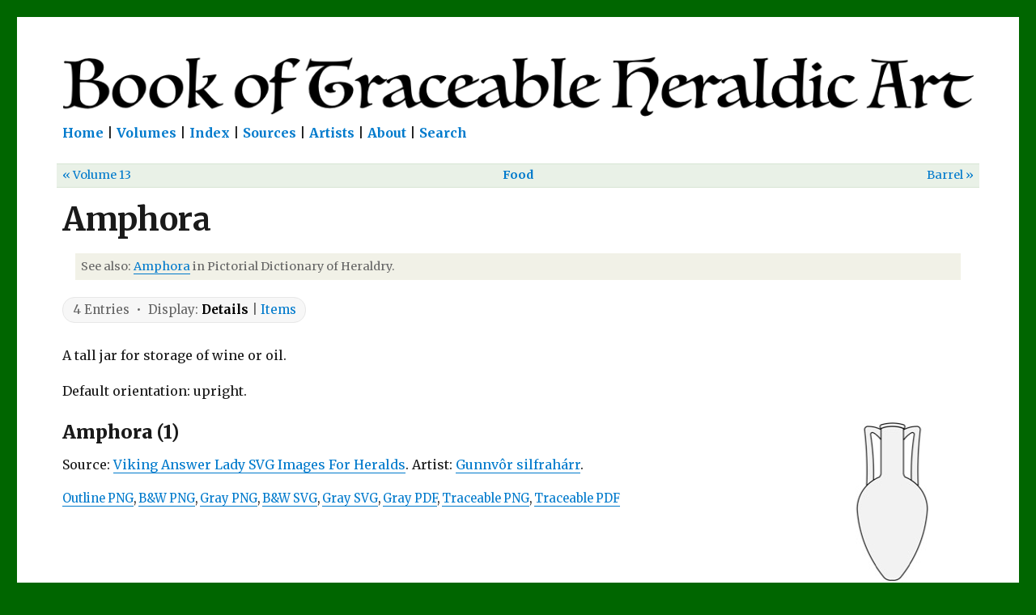

--- FILE ---
content_type: text/html
request_url: https://heraldicart.org/amphora/
body_size: 2784
content:
<html lang="en-US" class="js"><head>
	<meta charset="UTF-8">

    <link rel="dns-prefetch" href="//fonts.googleapis.com">

    <title>Amphora - Traceable Heraldic Art</title>
    <base href="../.">
    <link rel="canonical" href="https://heraldicart.org/amphora/">
    <link rel="icon" type="image/png" href="assets/icon.png">

    <meta name="twitter:card" content="summary" />
    <meta name="twitter:site" content="heraldic_art" />
    <meta name="twitter:creator" content="matthewsimon" />

    <meta property="og:type" content="website" >
    <meta property="og:url" content="https://heraldicart.org/amphora/" >
    <meta property="og:site_name" content="Traceable Heraldic Art" >
    <meta property="og:title" content="Amphora" >
    <meta property="og:description" content=" A tall jar for storage of wine or oil. Default orientation: upright. Amphora (1) Source: Viking Answer Lady SVG Images For Heralds . Artist: Gunnvôr silfrahárr . Amphora (2) Source: The Principles of Design . Artist: George Woolliscroft–Rhead . Amphora (3) Source: The Principles of Design ...." >
    <meta property="og:image" content="https://heraldicart.org/amphora/amphora-1.share.jpeg">

	<meta name="viewport" content="width=device-width, initial-scale=1">

    <link href="https://fonts.googleapis.com/css?family=Merriweather%3A400%2C700%2C900%2C400italic%2C700italic%2C900italic%7CMontserrat%3A400%2C700%7CInconsolata%3A400&amp;subset=latin%2Clatin-ext" rel="stylesheet" type="text/css" media="all">
    
    <link href="assets/style.css" mtime="" rel="stylesheet" type="text/css" media="all">

    <link href="assets/botha.css" mtime="" rel="stylesheet" type="text/css" media="all">

    <script src="assets/jquery.js"></script>
    <script src="assets/js.cookie.js"></script>
    <!-- script type="text/javascript" src="https://cdnjs.cloudflare.com/ajax/libs/jquery.lazy/1.7.6/jquery.lazy.min.js"></script -->
    <script src="assets/botha.js"></script>    
</head>
<body class="page page-template-default custom-background wp-custom-logo">
    <div id="page" class="site">
        <div class="site-inner">

            <div id="content" class="site-content" style="padding-top: 3em">

                <div id="primary" class="content-area" style="">
                    <main id="main" class="site-main" role="main" style="margin-bottom: 3em">
		
                        <article class="page type-page status-publish hentry">
                            <header class="entry-header">
                                <p class="site-title"><a href="." rel="home"><img src="assets/title.png" alt="Book Of Traceable Heraldic Art" width="1176" height="78" style="width: 100%; max-width: 100%; height: auto"></a></p>
                                <div class="site-nav">
                                    <a href=".">Home</a> |
                                    <a href="volumes">Volumes</a> |
                                    <a href="terms">Index</a> |
                                    <a href="sources">Sources</a> |
                                    <a href="artists">Artists</a> |
                                    <a href="intro">About</a> |
                                    <a href="#" id="search-link">Search</a>
                                    <form id="search-box" action="search">
                                        <input type="search" placeholder="Search" name="q">
                                        <input type="submit" value="Go &raquo;">
                                    </form>
                                </div>
                
                                
                                                                    <div class="seq-nav clear">
                                    
            <a class="seq-nav-prev" href="wound/">&laquo; Volume 13</a>
         
            <a class="seq-nav-next" href="barrel/">Barrel &raquo;</a>
         <a href="food/">Food</a>
                                    </div>
                                                                    
                                <h1 class="entry-title">
                                    <a name="title"></a>
                                    Amphora
                                </h1>
                            </header><!-- .entry-header -->
	
                            <div class="entry-content">
                                <div class="extern-see-also">See also: <a href="http://mistholme.com/dictionary/amphora/">Amphora</a> in Pictorial Dictionary of Heraldry.</div>
                                
                    <p class="sub-nav">
                        4 Entries
                        &nbsp;&bull;&nbsp;
                        Display:
                        <span id="mode-selector">
                            <a href="amphora#" data-mode="default">Details</a>
                        
                            | <a href="amphora#items" data-mode="items">Items</a>
                        
                        </span>
                        
                    </p>
                
                                <div><p>A tall jar for storage of wine or oil.<p>Default orientation: upright.</div>
                                <div id="mode-content"> <div id="mode-default"> <div style="clear: both"> <div style="float: right"><div style="display: inline-block; vertical-align: bottom; width: 200px; text-align: center; margin-bottom: 0.5em"><div class="item-image-div"><a href="amphora/amphora-1-mono.png"><img loading="lazy" src="amphora/amphora-1.png.jpeg" style="padding: 0 0 0; margin: 0 auto"></a></div><div style="margin-top: 0.25em"></div></div></div> <h2 style="margin: 1em 0 0.5em; clear: left;"><a name="amphora"></a>Amphora (1) <a class="head-anchor" href="amphora/#amphora">&sect;</a></h2>  <div><p>Source: <a href="viking-answer-lady-svg-images-for-heralds/">Viking Answer Lady SVG Images For Heralds</a>. Artist: <a href="gunnvor-silfraharr/">Gunnvôr silfrahárr</a>. </div> <div class="asset-links"><a href="amphora/amphora-1-outline.png">Outline PNG</a>, <a href="amphora/amphora-1-mono.png">B&amp;W PNG</a>, <a href="amphora/amphora-1.png">Gray PNG</a>, <a href="amphora/amphora-1-mono.svg">B&amp;W SVG</a>, <a href="amphora/amphora-1.svg">Gray SVG</a>, <a href="amphora/amphora-1-line.pdf">Gray PDF</a>, <a href="amphora/amphora.pdf.png">Traceable PNG</a>, <a href="amphora/amphora.pdf">Traceable PDF</a></div> <div style="margin-bottom: 2em"> </div> </div>
<div style="clear: both"> <div style="float: right"><div style="display: inline-block; vertical-align: bottom; width: 200px; text-align: center; margin-bottom: 0.5em"><div class="item-image-div"><a href="amphora/amphora-2-mono.png"><img loading="lazy" src="amphora/amphora-2.png.jpeg" style="padding: 0 0 0; margin: 0 auto"></a></div><div style="margin-top: 0.25em"></div></div></div> <h2 style="margin: 1em 0 0.5em; clear: left;"><a name="amphora-2"></a>Amphora (2) <a class="head-anchor" href="amphora/#amphora-2">&sect;</a></h2>  <div><p>Source: <a href="the-principles-of-design/">The Principles of Design</a>. Artist: <a href="george-woolliscroft-rhead/">George Woolliscroft–Rhead</a>. </div> <div class="asset-links"><a href="amphora/amphora-2-outline.png">Outline PNG</a>, <a href="amphora/amphora-2-mono.png">B&amp;W PNG</a>, <a href="amphora/amphora-2.png">Gray PNG</a>, <a href="amphora/amphora-2-mono.svg">B&amp;W SVG</a>, <a href="amphora/amphora-2.svg">Gray SVG</a>, <a href="amphora/amphora-2-line.pdf">Gray PDF</a>, <a href="amphora/amphora-2.pdf.png">Traceable PNG</a>, <a href="amphora/amphora-2.pdf">Traceable PDF</a></div> <div style="margin-bottom: 2em"> </div> </div>
<div style="clear: both"> <div style="float: right"><div style="display: inline-block; vertical-align: bottom; width: 200px; text-align: center; margin-bottom: 0.5em"><div class="item-image-div"><a href="amphora/amphora-3-mono.png"><img loading="lazy" src="amphora/amphora-3.png.jpeg" style="padding: 0 0 0; margin: 0 auto"></a></div><div style="margin-top: 0.25em"></div></div></div> <h2 style="margin: 1em 0 0.5em; clear: left;"><a name="amphora-3"></a>Amphora (3) <a class="head-anchor" href="amphora/#amphora-3">&sect;</a></h2>  <div><p>Source: <a href="the-principles-of-design/">The Principles of Design</a>. Artist: <a href="george-woolliscroft-rhead/">George Woolliscroft–Rhead</a>. </div> <div class="asset-links"><a href="amphora/amphora-3-outline.png">Outline PNG</a>, <a href="amphora/amphora-3-mono.png">B&amp;W PNG</a>, <a href="amphora/amphora-3.png">Gray PNG</a>, <a href="amphora/amphora-3-mono.svg">B&amp;W SVG</a>, <a href="amphora/amphora-3.svg">Gray SVG</a>, <a href="amphora/amphora-3-line.pdf">Gray PDF</a>, <a href="amphora/amphora-3.pdf.png">Traceable PNG</a>, <a href="amphora/amphora-3.pdf">Traceable PDF</a></div> <div style="margin-bottom: 2em"> </div> </div>
<div style="clear: both"> <div style="float: right"><div style="display: inline-block; vertical-align: bottom; width: 200px; text-align: center; margin-bottom: 0.5em"><div class="item-image-div"><a href="amphora/amphora-4-mono.png"><img loading="lazy" src="amphora/amphora-4.png.jpeg" style="padding: 0 0 0; margin: 0 auto"></a></div><div style="margin-top: 0.25em"></div></div></div> <h2 style="margin: 1em 0 0.5em; clear: left;"><a name="amphora-4"></a>Amphora (4) <a class="head-anchor" href="amphora/#amphora-4">&sect;</a></h2>  <div><p>Source: <a href="cusacks-freehand-ornament/">Cusack's Freehand Ornament</a>. (Plate 31.) Artist unknown. </div> <div class="asset-links"><a href="amphora/amphora-4-outline.png">Outline PNG</a>, <a href="amphora/amphora-4-mono.png">B&amp;W PNG</a>, <a href="amphora/amphora-4.png">Gray PNG</a>, <a href="amphora/amphora-4-mono.svg">B&amp;W SVG</a>, <a href="amphora/amphora-4.svg">Gray SVG</a>, <a href="amphora/amphora-4.pdf.png">Traceable PNG</a>, <a href="amphora/amphora-4.pdf">Traceable PDF</a></div> <div style="margin-bottom: 2em"> </div> </div> </div> <div id="mode-items" style="display: none"> <div class="item-assets" style="display: inline-block; vertical-align: top; width: 260px; text-align: center; margin-right: 1em; margin-top: 1em"><h2 style="margin: 1em 0 0.5em"><a name="amphora"></a>Amphora (1)</h2><div class="item-asset item-asset-" style="display: inline-block; vertical-align: bottom; width: 200px; text-align: center;"><div class="item-image-div"><a href="amphora/amphora-1-mono.png"><img loading="lazy" src="amphora/amphora-1.png.jpeg" style="padding: 0 0 0; margin: 0 auto"></a></div><div style="margin-top: 0.25em"><a href="amphora#amphora" class="item-info">Details &amp; Downloads</a></div></div> </div>
<div class="item-assets" style="display: inline-block; vertical-align: top; width: 260px; text-align: center; margin-right: 1em; margin-top: 1em"><h2 style="margin: 1em 0 0.5em"><a name="amphora-2"></a>Amphora (2)</h2><div class="item-asset item-asset-" style="display: inline-block; vertical-align: bottom; width: 200px; text-align: center;"><div class="item-image-div"><a href="amphora/amphora-2-mono.png"><img loading="lazy" src="amphora/amphora-2.png.jpeg" style="padding: 0 0 0; margin: 0 auto"></a></div><div style="margin-top: 0.25em"><a href="amphora#amphora-2" class="item-info">Details &amp; Downloads</a></div></div> </div>
<div class="item-assets" style="display: inline-block; vertical-align: top; width: 260px; text-align: center; margin-right: 1em; margin-top: 1em"><h2 style="margin: 1em 0 0.5em"><a name="amphora-3"></a>Amphora (3)</h2><div class="item-asset item-asset-" style="display: inline-block; vertical-align: bottom; width: 200px; text-align: center;"><div class="item-image-div"><a href="amphora/amphora-3-mono.png"><img loading="lazy" src="amphora/amphora-3.png.jpeg" style="padding: 0 0 0; margin: 0 auto"></a></div><div style="margin-top: 0.25em"><a href="amphora#amphora-3" class="item-info">Details &amp; Downloads</a></div></div> </div>
<div class="item-assets" style="display: inline-block; vertical-align: top; width: 260px; text-align: center; margin-right: 1em; margin-top: 1em"><h2 style="margin: 1em 0 0.5em"><a name="amphora-4"></a>Amphora (4)</h2><div class="item-asset item-asset-" style="display: inline-block; vertical-align: bottom; width: 200px; text-align: center;"><div class="item-image-div"><a href="amphora/amphora-4-mono.png"><img loading="lazy" src="amphora/amphora-4.png.jpeg" style="padding: 0 0 0; margin: 0 auto"></a></div><div style="margin-top: 0.25em"><a href="amphora#amphora-4" class="item-info">Details &amp; Downloads</a></div></div> </div></div> </div>
                            </div><!-- .entry-content -->

                            <footer class="entry-footer">
                                                                    <div class="seq-nav seq-nav-lower clear">
                                    
            <a class="seq-nav-prev" href="wound/">&laquo; Volume 13</a>
         
            <a class="seq-nav-next" href="barrel/">Barrel &raquo;</a>
         <a href="food/">Food</a>
                                    </div>
                                                                </footer>
                        </article><!-- #post-## -->

                    </main><!-- .site-main -->
	
                </div><!-- .content-area -->

                <!-- .sidebar .widget-area -->

            </div><!-- .site-content -->

            <footer id="colophon" class="site-footer" role="contentinfo">
                <div class="site-info">
                    <span class="site-title"><a href="." rel="home">Book Of Traceable Heraldic Art</a></span>
                    /
                    <a href="intro">Heraldry Clip Art for SCA Badges and Coats of Arms</a>
                    /
                    <span class="site-terms"><a href="credits">Copyrights</a></span>
                    /
                    <span class="site-terms"><a href="http://blog.heraldicart.org/contact/">Contact</a></span>
                </div><!-- .site-info -->
            </footer><!-- .site-footer -->
        </div><!-- .site-inner -->
        <div id="ac-footer">
            <img src="assets/bear.png" width="46" height="33" style="float: right; margin: -20px 12px -2px 0">
            <a href="intro">An Unofficial Resource for the SCA</a> 
            by 
            <a href="editor">Mathghamhain Ua Ruadháin</a>
        </div>    
    </div><!-- .site -->

</body></html>

--- FILE ---
content_type: text/css
request_url: https://heraldicart.org/assets/botha.css
body_size: 2199
content:
body.custom-background { background-color: #006600; }

body:before, body:after {
    position: static !important;
}

#page { margin-top: 0; }

#ac-header, #ac-footer {
    padding: 2px 8px 3px;
    background: #006600;
    color: #84A500;
    font-weight: bold;
    font-family: Merriweather, Georgia, serif;
    font-size: 15px;
}

#ac-footer {
    text-align: right;
}

@media screen and (min-width: 44.375em) { 
    #ac-header {
        margin-top: -18px;
        margin-bottom: -20px;
        white-space: nowrap;
        overflow: hidden;
    }
    #ac-footer {
        margin-top: -20px;
        margin-bottom: -40px;
        padding-right: 0px;
    }
}

#ac-header {
    line-height: 1.3;
    padding-top: 5px;
    padding-bottom: 7px;
}

#ac-shared-logo {
    float: left; 
    margin: -3px 7px -2px 0
}

#ac-header .shared-title, #ac-header a, #ac-footer a {
    color: #CC3;
    font-weight: bold;
    text-decoration: none;
}

#ac-header a.active,
#ac-header a:hover {
    display: inline-block;
    background: #cc3;
    border-radius: 8px;
    color: #060;
    padding: 0 4px;
}
#ac-header a:hover:not(.active) {
    margin: 0 -4px;
}

.content-area {
    float: none;
    margin-right: 0;
    width: 100%;
}

a { box-shadow: none; }
a.is_current_page { color: black; }

.site-content { padding-right: 4.5455%; }

header.entry-header { 
    margin-right: 0;
    padding-right: 0;
}
footer.entry-footer {
    margin-right: 0;
    font-family: inherit;
    font-size: inherit;
}

.entry-footer a {
    color: #007acc;
}

p.site-title { margin-bottom: 0em; margin-top: 0 !important; }
p.site-title a { color: black; }
p.site-title:hover a { color: #007acc; }

div.site-nav {
    margin-top: 6px;
    margin-bottom: 24px;
    /* font-size: 1.1rem; */
}
div.site-nav a {
    font-weight: bold;
}
div.site-nav a.is_current_page {
	background: #E9F1E7;
	padding: 2px 6px;
	margin: -2px -6px;
	border-radius: 10px;
}

#search-box {
    display: none;
}
#search-box input {
    font-family: Merriweather, Georgia, serif;
    font-size: 15px;
}
#search-box input[type=search] {
    width: 240px;
    padding: 4px 7px;
    margin-bottom: -1px;
}
#search-box input[type=submit] {
    padding: 7px 10px;
    background: #006600;
    margin-bottom: -1px;
}

p.sec-nav { 
    margin: 0em -0.5em 2em;
    /* font-family: Montserrat, "Helvetica Neue", sans-serif; */
    font-size: 95%;
    padding: 0.125em 0.5em;
    background: #E9F1E7;
    border-top: 1px solid #D7E5D3;
    border-bottom: 1px solid #D7E5D3;
}
p.sec-nav a { box-shadow: none; }
p.sec-nav a.is_current_page {
	background: #F4FCF2;
	padding: 2px 4px;
	margin: -2px -4px;
	border-radius: 10px;
}

div.seq-nav { 
    margin: 0.5em -0.5em 1em;
    padding: 0.125em 0.5em;
    background: #E9F1E7;
    border-top: 1px solid #D7E5D3;
    border-bottom: 1px solid #D7E5D3;
    font-size: 90%;
    text-align: center;
    font-weight: bold;
}
div.seq-nav .seq-nav-prev { 
    float: left;
    text-align: left;
    font-weight: normal;
    margin-right: 0.5em;
		max-width: 45%;
}
div.seq-nav .seq-nav-next { 
    float: right;
    text-align: right;
    font-weight: normal;
    margin-left: 0.5em;
		max-width: 45%;
}
div.seq-nav-lower {
    margin-top: 2em;
}

h1.entry-title {
    font-family: Merriweather, Georgia, serif;
}

div.extern-see-also {
    margin-top: -1.75em; 
    margin-bottom: 3.25em; 
    margin-left: 1em;
    margin-right: 1em;
    border: 1px solid #fff;
    background: #F1F1E7;
    padding: 0.25em 0.5em;
    color: #666;
    font-size: 90%;
}

p.sub-nav { 
    margin-top: -1.75em; 
    margin-bottom: 1.75em; 
    font-size: 95%;
    padding: 0.125em 0.75em;
    background: #f7f7f7;
    width: auto;
    display: inline-block;
    border-radius: 15px;
    border: 1px solid #e7e7e7;
    color: #666;
}
p.sub-nav a { box-shadow: none; }
p.sub-nav a.is_current_page { font-weight: bold; }

p.headerizer {
    background: #e7f0f7;
}

.mode-content {
    margin-bottom: 2em;
}

.entry-content h2,
.entry-content h2:first-child {
    font-size: 23px;
    font-size: 1.4375rem;
    line-height: 1.2173913043;
    margin-top: 2.4347826087em;
    margin-bottom: 1.2173913043em;
}

.entry-content h3 {
    font-size: 19px;
    font-size: 1.1875rem;
    line-height: 1.1052631579;
    margin-top: 2.9473684211em;
    margin-bottom: 1.473684211em;
}

div.entry-content { margin-right: 0; }

.head-anchor { box-shadow: none !important; }

@media (hover: hover) {
    .head-anchor { display: none; }
    h2:hover .head-anchor,
    h3:hover .head-anchor { display: inline; }
}

p { margin-bottom: 1em }
.indented { 
    margin-bottom: 0.25em; 
    margin-left: 2em; 
    text-indent: -2em; 
}

div.asset-links {
    margin-top: 0.25em;
    font-size: 92%;
}

/*** Tables of Contents ***/

ul.toc {
    /* margin-right: 20%; */
    max-width: 45em;
    padding: 0;
    overflow-x: hidden;
    list-style: none
}

ul.toc li.section {
    font-weight: bold;
    margin-top: 1em;
}

ul.toc li.item {
    clear: both;
}

ul.toc li.item:before {
    float: left;
    width: 0;
    white-space: nowrap;
    content:    ". . . . . . . . . . . . . . . . . . . . "
                ". . . . . . . . . . . . . . . . . . . . "
                ". . . . . . . . . . . . . . . . . . . . "
                ". . . . . . . . . . . . . . . . . . . . "
                ". . . . . . . . . . . . . . . . . . . . "
}

ul.toc li.item span:first-child {
    padding-right: 0.33em;
    background: white
}

ul.toc li.item span + span {
    float: right;
    padding-left: 0.33em;
    background: white
}

ul.toc li.item .asset-links {
    display: none;
}
ul.toc li.item:hover .asset-links {
    display: inline;
}

/*** Reference Tables ***/

table.reference-table { border: 0; table-layout: auto; }
table.reference-table th,
table.reference-table td { border: 0; vertical-align: top;}

/*** Flagged Items ***/

.item-image-div {
    position: relative;
}

.item-image-unregistrable {
    position: absolute;
    top: 0;
    width: 100%;
    height: 100%;
    background: url("data:image/svg+xml;utf8,%3Csvg xmlns='http://www.w3.org/2000/svg' version='1.1' preserveAspectRatio='none' viewBox='0 0 100 100'%3E%3Cpath d='M100 0 L0 100' stroke='%23D60000' stroke-width='4'%3E%3C/path%3E%3C/svg%3E");
    background-repeat: no-repeat;
    background-position: center center;
    background-size: 100% 100%, auto;
}

.item-image-sfpp,
.item-image-style,
.item-image-problematic {
    position: absolute;
    top: 0;
    width: 100%;
    height: 100%;
    background-repeat: no-repeat;
    background-position: top right;
}

.item-image-sfpp {
    background-image: url("/assets/sfcp.png");
    background-size: 42px 23px;
}

.item-image-style {
    background-image: url("/assets/style.png");
    background-size: 42px 23px;
}
.item-image-problematic {
    background-image: url("/assets/problematic.png");
    background-size: 60px 23px;
}

span.text-unregistrable,
span.text-sfpp,
span.text-style,
span.text-problematic {
    font-weight: bold;
    color: #D60000;
}

/*** Google Search ***/

#page .gsc-control-cse {
    box-sizing: content-box;
    padding: 0;
}

#page .gsc-control-cse,
#page .gsc-control-cse .gsc-table-result {
    font-family: Merriweather, Georgia, serif;
    font-size: 16px;
    font-size: 1rem;
}

#page .gsc-control-cse table {
    table-layout: initial;
    border: none;
    margin: 0;
}

#page .gsc-control-cse .gsc-input-box {
    height: 38px;
}

#page .gsc-control-cse a {
    box-shadow: none;
}

#page .gsc-control-cse .gsc-table-result,
#page .gsc-control-cse td {
    border: none;
    border-width: 0;
}

#page .gsc-control-cse .gsc-result .gs-title {
    height: auto;
}
#page .gsc-control-cse .gsc-result div.gs-web-image-box a.gs-image {
    display: inline-block;
}

#page .gsc-control-cse .gsc-table-cell-thumbnail {
    width: 70px;
}


--- FILE ---
content_type: text/javascript
request_url: https://heraldicart.org/assets/botha.js
body_size: 1520
content:
$( function () {

    /* Active link highlight */
        
    var loc = window.location + '';
    loc = loc.replace(/[#].*/, '');
    // console.log( "Current loc: " + loc );
    $('a').each( function () {
        // console.log( "Link href: " + this.href );
        if ( this.href == loc ) {
            $( this ).addClass('is_current_page')
        }
    } );
    
    
    /* Lazy image loader */
    
    // $('img[data-src]').Lazy({ 
    //     threshold: 10,
    //     visibleOnly: true, 
    //     beforeLoad: function(element) {
    //         console.log( 'lazy beforeLoad: ' + element.data('src') );
    //     },
    // });
    
    
    $('#search-link').on('click', function () {
        $('#search-link').hide();
        $('#search-box').css('display', 'inline');
        $('#search-box input[name="q"]').focus();
        return false;
    } );
    
    /* Prev-next centering */
    
    function center_seq_nav() {
        $('.seq-nav').each( function () {
            var nav = $( this );
            var prev = nav.find('.seq-nav-prev');
            var next = nav.find('.seq-nav-next');
            var prev_width = prev.width();
            var next_width = next.width();
            if ( ! prev_width ) {
                return 
            } else if ( prev_width < next_width ) {
                prev.width( next_width )
            } else if ( prev_width > next_width ) {
                next.width( prev_width )
            }
        } );
    }
    
    setTimeout( center_seq_nav, 10 );
    setTimeout( center_seq_nav, 100 );
    setTimeout( center_seq_nav, 1000 );

    var field_shapes = {
        'device': 1,
        'badge': 1,
        'lozenge': 1,
        'round': 1,
        'heart': 1
    };
    
    /* Content mode switcher */
    
    var content= $('#mode-content');
    
    var search = window.location.search.substring(1);
    if ( search == 'items' || search == 'pages' || search == 'default' || search == 'device' || search == 'badge' ) {
        window.location = window.location.pathname + '#' + search;
    }

    var hash = window.location.hash.substring(1);
    var hash_mode = field_shapes[ hash ] ? 'items' : ( hash == 'pages' || hash == 'items' ) ? hash : hash ? 'default' : null;
    var hash_dorb = field_shapes[ hash ] ? hash : null;

    var mode_selector = $('#mode-selector');
    if ( mode_selector.length ) {
        function toggle_mode_link () {
            var link = $( this );
            var mode = link.data('mode');
            Cookies.set('last_mode', mode);
            mode_selector.children('.is_current_page').removeClass('is_current_page');
            link.addClass('is_current_page');
            content.children().hide();
            content.children('#mode-' + mode).show();
            return false;
        }
        var last_mode = Cookies.get('last_mode') || 'default';
        var start_mode = hash_mode ? mode_selector.children('[data-mode="' + hash_mode + '"]').get(0) : mode_selector.children('[data-mode="' + last_mode + '"]').get(0) || mode_selector.children('[data-mode]').get(0);
        toggle_mode_link.call(start_mode);
        mode_selector.on('click', 'a', toggle_mode_link );
        
        $('a.item-info').on('click', function () {
            toggle_mode_link.call( mode_selector.children('[data-mode="default"]') );
            window.location.href = window.location.pathname + this.hash;
            return false;
        });
    }
    
    var dorb_selector = $('#dorb-selector');
    if ( dorb_selector.length ) {
        function toggle_dorb_link () {
            var link = $( this );
            var dorb = link.data('dorb');
            Cookies.set('last_dorb', dorb);
            dorb_selector.children('.is_current_page').removeClass('is_current_page');
            link.addClass('is_current_page');
            content.find('.item-dandb').each( function () {
                var item = $( this );
                item.show();
                item.children('.item-asset').hide();
                var selected = item.children('.item-asset-' + dorb);
                if ( selected.length ) {
                    selected.show();
                } else {
                    item.hide()
                }                
            } );
            return false;
        }
        var last_dorb = Cookies.get('last_dorb') || 'device';
        var start_dorb = hash_dorb ? dorb_selector.children('[data-dorb="' + hash_dorb + '"]').get(0) : dorb_selector.children('[data-dorb="' + last_dorb + '"]').get(0) || dorb_selector.children('[data-dorb]').get(0);
        toggle_dorb_link.call(start_dorb);
        dorb_selector.on('click', 'a', toggle_dorb_link );
    }


    /* Google Analytics */
    
    (function(i,s,o,g,r,a,m){i['GoogleAnalyticsObject']=r;i[r]=i[r]||
    function(){(i[r].q=i[r].q||[]).push(arguments)},
    i[r].l=1*new Date();a=s.createElement(o),
    m=s.getElementsByTagName(o)[0];a.async=1;
    a.src=g;m.parentNode.insertBefore(a,m)
    })(window,document,'script',
        'https://www.google-analytics.com/analytics.js','ga');
    ga('create', 'UA-91408673-1', 'auto');
    ga('send', 'pageview');
} );


--- FILE ---
content_type: text/plain
request_url: https://www.google-analytics.com/j/collect?v=1&_v=j102&a=1045687508&t=pageview&_s=1&dl=https%3A%2F%2Fheraldicart.org%2Famphora%2F&ul=en-us%40posix&dt=Amphora%20-%20Traceable%20Heraldic%20Art&sr=1280x720&vp=1280x720&_u=IEBAAEABAAAAACAAI~&jid=507472821&gjid=932809775&cid=783463395.1768265179&tid=UA-91408673-1&_gid=2055839225.1768265179&_r=1&_slc=1&z=905221383
body_size: -450
content:
2,cG-JCH1WJ76Z6